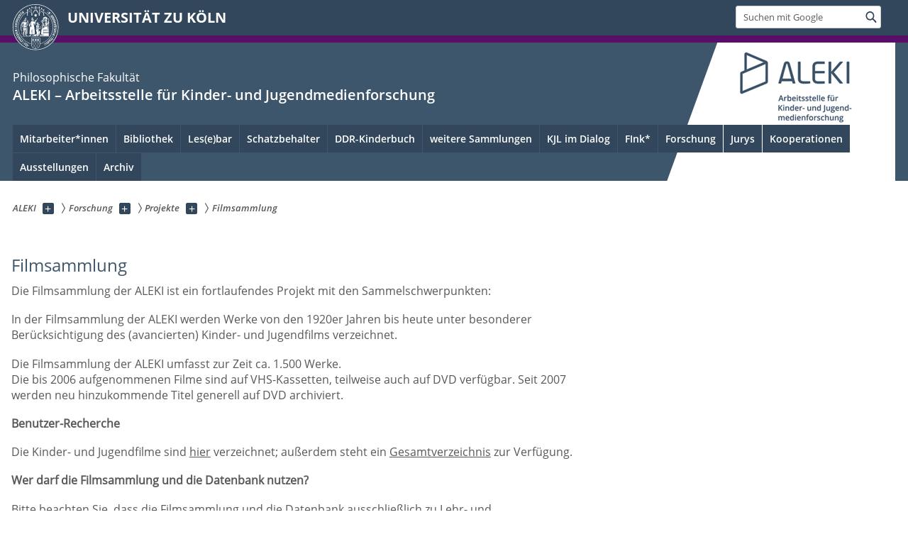

--- FILE ---
content_type: text/html; charset=utf-8
request_url: https://aleki.uni-koeln.de/forschung/projekte/filmsammlung
body_size: 8242
content:
<!DOCTYPE html>
<html class="no-js" xmlns="http://www.w3.org/1999/xhtml" lang="de-DE">
<head>

<meta charset="utf-8">
<!-- 
	This website is powered by TYPO3 - inspiring people to share!
	TYPO3 is a free open source Content Management Framework initially created by Kasper Skaarhoj and licensed under GNU/GPL.
	TYPO3 is copyright 1998-2026 of Kasper Skaarhoj. Extensions are copyright of their respective owners.
	Information and contribution at https://typo3.org/
-->



<title>Filmsammlung</title>
<meta name="generator" content="TYPO3 CMS">


<link rel="stylesheet" href="/typo3conf/ext/uzk2015/Resources/Public/Css/dist/style.min.css?1741883245" media="all">
<link rel="stylesheet" href="/typo3conf/ext/uzk2015/Resources/Public/Css/uzkerweiterungen.css?1741883245" media="all">
<link rel="stylesheet" href="/typo3conf/ext/uzk2015/Resources/Public/Css/griderweiterungen.css?1741883245" media="all">
<link rel="stylesheet" href="/typo3conf/ext/uzk2015/Resources/Public/Css/searchresult.css?1741883245" media="all">
<link rel="stylesheet" href="/typo3conf/ext/uzk2015/Resources/Public/Css/accordion.css?1741883245" media="all">
<link rel="stylesheet" href="/typo3conf/ext/powermail/Resources/Public/Css/Basic.css?1753196471" media="all">
<link rel="stylesheet" href="/typo3conf/ext/uzk2015/Resources/Public/Css/powermail.3.css?1741883245" media="all">
<link rel="stylesheet" href="/typo3conf/ext/uzk2015/Resources/Public/Css/ns_twitter.css?1741883245" media="all">



<script src="/typo3conf/ext/uzk2015/Resources/Public/Js/FileSaver.min.js?1741883245"></script>
<script src="/typo3conf/ext/uzk2015/Resources/Public/Js/jsbiblio.js?1741883245"></script>
<script src="/typo3conf/ext/uzk2015/Resources/Public/Js/autocomplete.js?1741883245"></script>


<meta name="viewport" content="width=device-width, initial-scale=1">
    <script>
    var SB_GLOBAL_VARS = SB_GLOBAL_VARS || {};
    SB_GLOBAL_VARS.screenResolutions = [320,480,640,768,1024,1280,1440];
    SB_GLOBAL_VARS.themePath = '/typo3conf/ext/uzk2015/Resources/Public/';
    </script>
        <link rel="shortcut icon" href="/typo3conf/ext/uzk2015/Resources/Public/img/icons/favicons/uzk/favicon.ico">
    <link rel="apple-touch-icon" sizes="57x57" href="/typo3conf/ext/uzk2015/Resources/Public/img/icons/favicons/uzk/apple-touch-icon-57x57.png">
    <link rel="apple-touch-icon" sizes="114x114" href="/typo3conf/ext/uzk2015/Resources/Public/img/icons/favicons/uzk/apple-touch-icon-114x114.png">
    <link rel="apple-touch-icon" sizes="72x72" href="/typo3conf/ext/uzk2015/Resources/Public/img/icons/favicons/uzk/apple-touch-icon-72x72.png">
    <link rel="apple-touch-icon" sizes="144x144" href="/typo3conf/ext/uzk2015/Resources/Public/img/icons/favicons/uzk/apple-touch-icon-144x144.png">
    <link rel="apple-touch-icon" sizes="60x60" href="/typo3conf/ext/uzk2015/Resources/Public/img/icons/favicons/uzk/apple-touch-icon-60x60.png">
    <link rel="apple-touch-icon" sizes="120x120" href="/typo3conf/ext/uzk2015/Resources/Public/img/icons/favicons/uzk/apple-touch-icon-120x120.png">
    <link rel="apple-touch-icon" sizes="76x76" href="/typo3conf/ext/uzk2015/Resources/Public/img/icons/favicons/uzk/apple-touch-icon-76x76.png">
    <link rel="apple-touch-icon" sizes="152x152" href="/typo3conf/ext/uzk2015/Resources/Public/img/icons/favicons/uzk/apple-touch-icon-152x152.png">
    <link rel="icon" type="image/png" href="/typo3conf/ext/uzk2015/Resources/Public/img/icons/favicons/uzk/favicon-192x192.png" sizes="192x192">
    <link rel="icon" type="image/png" href="/typo3conf/ext/uzk2015/Resources/Public/img/icons/favicons/uzk/favicon-160x160.png" sizes="160x160">
    <link rel="icon" type="image/png" href="/typo3conf/ext/uzk2015/Resources/Public/img/icons/favicons/uzk/favicon-96x96.png" sizes="96x96">
    <link rel="icon" type="image/png" href="/typo3conf/ext/uzk2015/Resources/Public/img/icons/favicons/uzk/favicon-16x16.png" sizes="16x16">
    <link rel="icon" type="image/png" href="/typo3conf/ext/uzk2015/Resources/Public/img/icons/favicons/uzk/favicon-32x32.png" sizes="32x32"> 
    <noscript>
    <link rel="stylesheet" type="text/css" href="/typo3conf/ext/uzk2015/Resources/Public/Css/dist/icons.min.css">
    </noscript>    
    <script src="/typo3conf/ext/uzk2015/Resources/Public/Js/vendor/exclude/modernizr.min.js"></script>
      <link rel="preload" href="/typo3conf/ext/uzk2015/Resources/Public/img/icons/svg/departmentlogos/med2.svg" as="image">
      <link rel="preload" href="/typo3conf/ext/uzk2015/Resources/Public/img/icons/svg/departmentlogos/phil2.svg" as="image">

      <link rel="preload" href="/typo3conf/ext/uzk2015/Resources/Public/img/icons/svg/dist/svg-sprite.min.svg" as="image">
      <link rel="preload" href="/typo3conf/ext/uzk2015/Resources/Public/img/icons/svg/instagram.svg#instagram" as="image">
      <link rel="preload" href="/typo3conf/ext/uzk2015/Resources/Public/img/icons/svg/itunes.svg" as="image">
      <link rel="preload" href="/typo3conf/ext/uzk2015/Resources/Public/img/icons/svg/linkedin.svg" as="image">
      
<!-- Matomo -->
      <script>
      
      var _paq = window._paq || [];
      _paq.push(['disableCookies']);
      
      
      
      
      _paq.push(['trackPageView']);
      _paq.push(['enableLinkTracking']);
      (function() {
	var u="https://matomo.rrz.uni-koeln.de/";
	_paq.push(['setTrackerUrl', u+'matomo.php']);
	_paq.push(['setSiteId', '25564']);
	var d=document, g=d.createElement('script'), s=d.getElementsByTagName('script')[0];
/*
	g.type='text/javascript'; 
*/
g.async=true; g.defer=true; g.src=u+'matomo.js'; s.parentNode.insertBefore(g,s);
      })();
      </script>
<!-- End Matomo Code -->


  


<script>hljs.initHighlightingOnLoad();</script>
</head>
<body class="uzk15__subsite default" id="p31241_0">
<noscript>Die Seiten der Universität zu Köln sind auf die Verwendung mit JavaScript optimiert. Um alle Funktionen nutzen zu können, aktivieren Sie bitte JavaScript in Ihrem Browser.</noscript><div class="uzk15__overlay uzk15__invisible"></div>
<header class="uzk15__mainheader uzk15__phil" ><a href="#contentstart" class="uzk15__jumpinvisible">zum Inhalt springen</a><div class="uzk15__headerwrapper"><!--- Desktop Sticky Header Template Start -->
			  <script id="uzk15__stickyheaderdesktoptemplate" type="text/template">
               <div class="uzk15__headerdesktop uzk15__desktop_sticky uzk15__displaynone">
                <div class="uzk15__mainwrapper">
                 <div class="uzk15__grid_100 uzk15__flexcontainer"><div class="uzk15_headerlogo"><a href="https://uni-koeln.de" title="UNIVERSITÄT ZU KÖLN" class="uzk15__iconlink"><h1>UNIVERSITÄT ZU KÖLN</h1></a></div><div class="uzk15_contentright"><a href="#" class="uzk15__backtomain">zum Seitenanfang</a>




<form action="https://www.uni-koeln.de/google-suche" role="search" class="uzk15__search uzk15__standardsearchform uzk15__webforms">
  <label for="headermainsearch" id="headermainsearchlabel">
    <span class="uzk15__invisible">
      Suchbegriff eingeben
    </span>
  </label>
  <input type="search" id="headermainsearch" name="q" value=""
	 placeholder='Suchen mit Google'
	 aria-labelledby="headermainsearchlabel">
  

   
  
  
  
  
  
  
  
  <button type="submit" class="button">     
    <span class="uzk15__invisible">Finden</span>
    <span class="uzk15__icon uzk15__icon-search">
      <svg>
        <use xmlns:xlink="http://www.w3.org/1999/xlink" xlink:href="/typo3conf/ext/uzk2015/Resources/Public/img/icons/svg/dist/svg-sprite.min.svg#lupe"></use>
      </svg>
    </span>
  </button>
</form>


  

</div></div>
                </div>
               </div>
			  </script>
	<!--- Desktop Sticky Header Template End --><!-- Mobile Templates Start --><script id="uzk15__headermobiletemplate" type="text/template">
	      <div class="uzk15__headermobile">
	        <div class="uzk15__mainwrapper"><div class="uzk15__grid_100 uzk15__flexcontainer"><h1><a href="https://uni-koeln.de" rel="start" title="UNIVERSITÄT ZU KÖLN">UNIVERSITÄT ZU KÖLN</a></h1>    <ul class="uzk15__menu">
      <li>
       <a href="#" class="uzk15__iconlink uzk15__mobilesearch-toggle">
        <span class="uzk15__icon uzk15__icon-lupe">
         <svg class="uzk15__svg-lupe">
          <use xlink:href="/typo3conf/ext/uzk2015/Resources/Public/img/icons/svg/dist/svg-sprite.min.svg#lupe"></use>
         </svg>
        </span>
        <span class="uzk15__invisible">Suchen mit Google</span>
       </a>
       <a href="#" class="uzk15__iconlink uzk15__invisible uzk15__mobilesearch-toggle" aria-haspopup="true">
        <span class="uzk15__icon uzk15__icon-schliessen">
         <svg class="uzk15__svg-schliessen">
          <use xlink:href="/typo3conf/ext/uzk2015/Resources/Public/img/icons/svg/dist/svg-sprite.min.svg#schliessen"></use>
         </svg>
        </span>
        <span class="uzk15__invisible">Suche schließen</span>
       </a>
      </li>
      <li>
       <a href="#" class="uzk15__iconlink uzk15__mobilenavigationbutton" aria-haspopup="true">
        <span class="uzk15__icon uzk15__icon-hamburger">
         <svg class="uzk15__svg-hamburger">
          <use xlink:href="/typo3conf/ext/uzk2015/Resources/Public/img/icons/svg/dist/svg-sprite.min.svg#hamburger"></use>
         </svg>
        </span>
        <span class="uzk15__invisible">Menü</span>
       </a>
      </li>
    </ul></div><div class="uzk15__invisible uzk15__grid_100 uzk15__mobilesearch-wrapper">




<form action="https://www.uni-koeln.de/google-suche" role="search" class="uzk15__search uzk15__standardsearchform uzk15__webforms">
  <label for="headermainsearch" id="headermainsearchlabel">
    <span class="uzk15__invisible">
      Suchbegriff eingeben
    </span>
  </label>
  <input type="search" id="headermainsearch" name="q" value=""
	 placeholder='Suchen mit Google'
	 aria-labelledby="headermainsearchlabel">
  

   
  
  
  
  
  
  
  
  <button type="submit" class="button">     
    <span class="uzk15__invisible">Finden</span>
    <span class="uzk15__icon uzk15__icon-search">
      <svg>
        <use xmlns:xlink="http://www.w3.org/1999/xlink" xlink:href="/typo3conf/ext/uzk2015/Resources/Public/img/icons/svg/dist/svg-sprite.min.svg#lupe"></use>
      </svg>
    </span>
  </button>
</form>
</div></div>
	      </div>
	    </script><script id="uzk15__mainnavigationmobiletemplate" type="text/template">
	    <div class="uzk15__mainnavigationmobile uzk15__pushedoutside">
	      <div class="uzk15__mainnavigationwrapper">
                <div class="uzk15__grid_100"><div class="uzk15__navigationtop"><div class="uzk15__breadcrumbs"><nav><h2 id="uzk15__mobilebreadcrumbslabel" class="uzk15__invisible">Sie sind hier:</h2><ul aria-describedby="uzk15__mobilebreadcrumbslabel"><li><a href="/" target="_top"><span>ALEKI</span>
					 <span class="uzk15__icon uzk15__icon-trenner_breadcrumb">
					  <svg class="uzk15__svg-trenner_breadcrumb">
                       <use xlink:href="/typo3conf/ext/uzk2015/Resources/Public/img/icons/svg/dist/svg-sprite.min.svg#trenner_breadcrumb"></use>
					  </svg>
					 </span></a></li><li><a href="/forschung/navigation" target="_top"><span>Forschung</span>
					 <span class="uzk15__icon uzk15__icon-trenner_breadcrumb">
					  <svg class="uzk15__svg-trenner_breadcrumb">
                       <use xlink:href="/typo3conf/ext/uzk2015/Resources/Public/img/icons/svg/dist/svg-sprite.min.svg#trenner_breadcrumb"></use>
					  </svg>
					 </span></a></li><li><a href="/forschung/projekte" target="_top"><span>Projekte</span>
					 <span class="uzk15__icon uzk15__icon-trenner_breadcrumb">
					  <svg class="uzk15__svg-trenner_breadcrumb">
                       <use xlink:href="/typo3conf/ext/uzk2015/Resources/Public/img/icons/svg/dist/svg-sprite.min.svg#trenner_breadcrumb"></use>
					  </svg>
					 </span></a></li><li><a href="/forschung/projekte/filmsammlung" target="_top"><span>Filmsammlung</span>
					 <span class="uzk15__icon uzk15__icon-trenner_breadcrumb">
					  <svg class="uzk15__svg-trenner_breadcrumb">
                       <use xlink:href="/typo3conf/ext/uzk2015/Resources/Public/img/icons/svg/dist/svg-sprite.min.svg#trenner_breadcrumb"></use>
					  </svg>
					 </span></a></li></ul></nav></div>      <a href="#" class="uzk15__iconlink uzk15__mobilenavigationbutton">
      <span class="uzk15__icon uzk15__icon-schliessen">
           <svg class="uzk15__svg-schliessen">
            <use xlink:href="/typo3conf/ext/uzk2015/Resources/Public/img/icons/svg/dist/svg-sprite.min.svg#schliessen"></use>
           </svg>
      </span>
      <span class="uzk15__invisible">Schließen</span>
      </a></div><div class="uzk15__currentpagetitle"><h1>Filmsammlung</h1></div><nav ><h2 class="uzk15__invisible">Hauptnavigation</h2><ul class="uzk15__mainnavigationlist"></ul></nav><div class="uzk15__subsitelanguageselect">

  

</div></div>
	      </div>
	    </div>
	  </script><!-- Mobile Templates End --><div class="uzk15__headerdesktop"><div class="uzk15__mainwrapper"><div class="uzk15__grid_100 uzk15__flexcontainer"><div class="uzk15_headerlogo_wrapper"><div class="uzk15_headerlogo"><a href="https://uni-koeln.de" target="_top" rel="start" title="UNIVERSITÄT ZU KÖLN" class="uzk15__iconlink"><span class="uzk15__icon uzk15__icon-uzk">
           <svg class="uzk15__svg-uzk">
            <use xlink:href="/typo3conf/ext/uzk2015/Resources/Public/img/icons/svg/dist/svg-sprite.min.svg#uzk"></use>
           </svg>
          </span>
        <h1>UNIVERSITÄT ZU KÖLN</h1></a></div></div><div class="uzk15_contentright">




<form action="https://www.uni-koeln.de/google-suche" role="search" class="uzk15__search uzk15__standardsearchform uzk15__webforms">
  <label for="headermainsearch" id="headermainsearchlabel">
    <span class="uzk15__invisible">
      Suchbegriff eingeben
    </span>
  </label>
  <input type="search" id="headermainsearch" name="q" value=""
	 placeholder='Suchen mit Google'
	 aria-labelledby="headermainsearchlabel">
  

   
  
  
  
  
  
  
  
  <button type="submit" class="button">     
    <span class="uzk15__invisible">Finden</span>
    <span class="uzk15__icon uzk15__icon-search">
      <svg>
        <use xmlns:xlink="http://www.w3.org/1999/xlink" xlink:href="/typo3conf/ext/uzk2015/Resources/Public/img/icons/svg/dist/svg-sprite.min.svg#lupe"></use>
      </svg>
    </span>
  </button>
</form>


  

</div></div></div></div><div class="uzk15__contentwrapper">
	    <div class="uzk15__mainwrapper">
	      <div class="uzk15__grid_100 uzk15__flexcontainer"><div class="uzk15__content"><h2><span class="uzk15__break uzk15__small uzk15__tinymobile"><a href="https://phil-fak.uni-koeln.de">Philosophische Fakultät</a></span><a href="/" target="_self">ALEKI – Arbeitsstelle für Kinder- und Jugendmedienforschung</a></h2><div class="uzk15__partnerlogo"><div class="uzk15__imagecontainer"><a href="/"><img alt="Logo dieser Einrichtung" src="/sites/Webmaster/Logos/ALEKI_Wortbildmarke_CMYK_graublau-dunkel.png" ></a></div></div></div><nav class="uzk15__mainnavigation"  id="mainnavigation"><h2 class="uzk15__invisible">Hauptnavigation. Hinweis: bitte verwenden Sie Tab um die Menüpunkte anzuspringen.</h2><ul class="uzk15__firstlevellinks" role="menubar"><li class="uzk15__toplevelflyout">
				  <a href="#" role="menuitem" aria-haspopup="true" >Mitarbeiter*innen</a>
				  <div class="uzk15__flyoutwrapper uzk15__pushedout"><div class="uzk15__flyouttop"><a href="/mitarbeiterinnen" target="_self" class="uzk15__overviewlink">Zur Übersichtsseite&nbsp;Mitarbeiter*innen</a>				  <a class="uzk15__iconlink uzk15__navigationtoggle" href="#" title="Menü schließen">
                <span class="uzk15__invisible">Menü schließen</span>
                   <span class="uzk15__icon uzk15__icon-schliessen">
                    <svg class="uzk15__svg-schliessen">
				     <use xlink:href="/typo3conf/ext/uzk2015/Resources/Public/img/icons/svg/dist/svg-sprite.min.svg#schliessen"/>
                    </svg>
                   </span>
                  </a>
				 </div><ul class="uzk15__section uzk15__pagelinks uzk15__links"><li><a href="/mitarbeiterinnen/mitarbeiterinnen" target="_self">Mitarbeiter*innen</a><ul class="uzk15__subpagelinks"><li><a href="/mitarbeiterinnen/mitarbeiterinnen/prof-dr-maren-conrad" target="_self">Prof. Dr. Maren Conrad</a></li><li><a href="/mitarbeiterinnen/mitarbeiterinnen/dr-andre-kagelmann" target="_self">Dr. Andre Kagelmann</a></li><li><a href="/mitarbeiterinnen/mitarbeiterinnen/dr-stefanie-jakobi-vertretungsprofessorin" target="_self">Dr. Stefanie Jakobi (Vertretungsprofessorin)</a></li><li><a href="/mitarbeiterinnen/mitarbeiterinnen/lea-bachmann-med" target="_self">Lea Bachmann, M.Ed.</a></li><li><a href="/mitarbeiterinnen/mitarbeiterinnen/dr-agnes-bluemer" target="_self">Dr. Agnes Blümer</a></li><li><a href="/mitarbeiterinnen/mitarbeiterinnen/graham-von-carlowitz-ma" target="_self">Graham von Carlowitz, M.A.</a></li><li><a href="/mitarbeiterinnen/mitarbeiterinnen/dipl-bibl-thomas-fischer" target="_self">Dipl.-Bibl. Thomas Fischer</a></li><li><a href="/mitarbeiterinnen/mitarbeiterinnen/honorarprofin-drin-maria-linsmann-dege" target="_self">Honorarprof'in Dr'in Maria Linsmann-Dege</a></li><li><a href="/mitarbeiterinnen/mitarbeiterinnen/merle-lotter-med" target="_self">Merle Lotter, M.Ed.</a></li><li><a href="/mitarbeiterinnen/mitarbeiterinnen/dr-sarah-maass" target="_self">Dr. Sarah Maaß</a></li><li><a href="/mitarbeiterinnen/mitarbeiterinnen/lisa-roeseler-ma" target="_self">Lisa Röseler, M.A.</a></li><li><a href="/mitarbeiterinnen/mitarbeiterinnen/anna-magdalena-schroeder-med" target="_self">Anna-Magdalena Schröder, M.Ed.</a></li><li><a href="/mitarbeiterinnen/mitarbeiterinnen/helena-trapp-ma" target="_self">Helena Trapp, M.A.</a></li></ul></li><li><a href="/mitarbeiterinnen/promovenden" target="_self">Promovenden</a><ul class="uzk15__subpagelinks"><li><a href="/mitarbeiterinnen/promovenden/lea-bachmann" target="_self">Lea Bachmann</a></li><li><a href="/mitarbeiterinnen/promovenden/graham-von-carlowitz" target="_self">Graham von Carlowitz</a></li><li><a href="/mitarbeiterinnen/promovenden/merle-lotter" target="_self">Merle Lotter</a></li><li><a href="/mitarbeiterinnen/promovenden/jangrak-moon" target="_self">Jangrak Moon</a></li><li><a href="/mitarbeiterinnen/promovenden/anna-magdalena-schroeder" target="_self">Anna Magdalena Schröder</a></li><li><a href="/mitarbeiterinnen/promovenden/helena-trapp" target="_self">Helena Trapp</a></li></ul></li><li><a href="/mitarbeiterinnen/hilfskraefte" target="_self">Hilfskräfte</a></li><li><a href="/mitarbeiterinnen/ehemalige" target="_self">Ehemalige</a><ul class="uzk15__subpagelinks"><li><a href="/mitarbeiterinnen/ehemalige/profin-dr-gabriele-von-glasenapp" target="_self">Prof.'in Dr. Gabriele von Glasenapp</a></li><li><a href="/mitarbeiterinnen/ehemalige/dr-lena-hoffmann" target="_self">Dr. Lena Hoffmann</a></li><li><a href="/mitarbeiterinnen/ehemalige/dr-nadine-bieker" target="_self">Dr. Nadine Bieker</a></li><li><a href="/mitarbeiterinnen/ehemalige" target="_self">Dr. Susanne Helene Becker</a></li><li><a href="/mitarbeiterinnen/ehemalige" target="_self">Dr. Traudl Bünger</a></li><li><a href="/mitarbeiterinnen/ehemalige" target="_self">Dr. Sabine Elias</a></li><li><a href="/mitarbeiterinnen/ehemalige" target="_self">Dr. Alice Schmerling</a></li><li><a href="http://idsl2.phil-fak.uni-koeln.de/frickel.html">Dr. Daniela Frickel</a></li><li><a href="/mitarbeiterinnen/ehemalige/dr-felix-giesa" target="_self">Dr. Felix Giesa</a></li><li><a href="/mitarbeiterinnen/ehemalige" target="_self">Dr. habil Andreas Graf</a></li><li><a href="/mitarbeiterinnen/ehemalige" target="_self">Dr. Susanne Graf-Pellatz</a></li><li><a href="/mitarbeiterinnen/ehemalige" target="_self">Dr. Verena Katsalainen</a></li><li><a href="/mitarbeiterinnen/ehemalige" target="_self">Dr. Silke Kirch</a></li><li><a href="/mitarbeiterinnen/ehemalige/ulrich-kreidt" target="_self">Ulrich Kreidt</a></li><li><a href="/mitarbeiterinnen/ehemalige" target="_self">Dr. Jutta Krienke</a></li><li><a href="/mitarbeiterinnen/ehemalige" target="_self">Prof. Dr. Irmgard Nickel-Bacon</a></li><li><a href="/mitarbeiterinnen/ehemalige/dipl-bibl-maria-michels" target="_self">Dipl.-Bibl. Maria Michels</a></li><li><a href="/mitarbeiterinnen/ehemalige/pd-dr-klaus-ulrich-pech" target="_self">PD Dr. Klaus-Ulrich Pech</a></li><li><a href="/mitarbeiterinnen/ehemalige" target="_self">PD Dr. Ernst Seibert</a></li><li><a href="/mitarbeiterinnen/ehemalige" target="_self">Dr. Petra Volkmann-Valkysers</a></li><li><a href="/mitarbeiterinnen/ehemalige" target="_self">Nana Wallraff</a></li><li><a href="/mitarbeiterinnen/ehemalige/profin-dr-gisela-wilkending" target="_self">Prof.'in Dr. Gisela Wilkending</a></li></ul></li><li><a href="/mitarbeiterinnen/in-memoriam" target="_self">in memoriam</a><ul class="uzk15__subpagelinks"><li><a href="/mitarbeiterinnen/in-memoriam/prof-dr-theodor-brueggemann" target="_self">Prof. Dr. Theodor Brüggemann</a></li><li><a href="/mitarbeiterinnen/in-memoriam/prof-dr-otto-brunken" target="_self">Prof. Dr. Otto Brunken</a></li><li><a href="/mitarbeiterinnen/in-memoriam/profin-dr-dr-hc-bettina-hurrelmann" target="_self">Prof.'in Dr. Dr. h.c. Bettina Hurrelmann</a></li><li><a href="/mitarbeiterinnen/in-memoriam/joachim-neuhaus-dipl-bibl" target="_self">Joachim Neuhaus, Dipl. Bibl.</a></li></ul></li></ul></div>
				 </li><li class="uzk15__toplevelflyout">
				  <a href="#" role="menuitem" aria-haspopup="true" >Bibliothek</a>
				  <div class="uzk15__flyoutwrapper uzk15__pushedout"><div class="uzk15__flyouttop"><a href="/bibliothek" target="_self" class="uzk15__overviewlink">Zur Übersichtsseite&nbsp;Bibliothek</a>				  <a class="uzk15__iconlink uzk15__navigationtoggle" href="#" title="Menü schließen">
                <span class="uzk15__invisible">Menü schließen</span>
                   <span class="uzk15__icon uzk15__icon-schliessen">
                    <svg class="uzk15__svg-schliessen">
				     <use xlink:href="/typo3conf/ext/uzk2015/Resources/Public/img/icons/svg/dist/svg-sprite.min.svg#schliessen"/>
                    </svg>
                   </span>
                  </a>
				 </div><ul class="uzk15__section uzk15__pagelinks uzk15__links"><li><a href="https://search.ub.uni-koeln.de/portal/inst323/home.html?l=de">ALEKI Literatursuche</a></li><li><a href="/bibliothek/bestaende" target="_self">Bestände</a></li><li><a href="/bibliothek/recherche" target="_self">Recherche</a><ul class="uzk15__subpagelinks"><li><a href="/bibliothek/recherche/publikationen-und-datenbanken" target="_self">Publikationen und Datenbanken</a></li></ul></li><li><a href="http://ddr-kinderbuch.aleki.uni-koeln.de/portal/home.html?l=de">DDR-Kinderbuch</a></li><li><a href="/bibliothek/links" target="_self">Links</a><ul class="uzk15__subpagelinks"><li><a href="http://www.ub.uni-koeln.de/">USB Köln</a></li><li><a href="http://kug.ub.uni-koeln.de/portal/kug/home.html?l=de">KUG</a></li><li><a href="https://search.ub.uni-koeln.de/portal/inst323/home.html?l=de">KUG ALEKI</a></li><li><a href="http://idsl1.phil-fak.uni-koeln.de/8858.html?&amp;L=0">IDSL I</a></li><li><a href="http://idsl2.phil-fak.uni-koeln.de/23393.html">IDSL II</a></li><li><a href="http://fg3.phil-fak.uni-koeln.de/9454.html?&amp;L=0">Fächergruppe 3</a></li></ul></li></ul></div>
				 </li><li class="uzk15__topleveldirektlink"><a href="http://www.lesebar.uni-koeln.de/">Les(e)bar</a></li><li class="uzk15__topleveldirektlink"><a href="http://schatzbehalter.aleki.uni-koeln.de/portal/home.html?l=de">Schatzbehalter</a></li><li class="uzk15__topleveldirektlink"><a href="https://ddr-kinderbuch.aleki.uni-koeln.de/portal/home.html?l=de">DDR-Kinderbuch</a></li><li class="uzk15__topleveldirektlink"><a href="/weitere-sammlungen" target="_self" role="menuitem" aria-haspopup="false" class="uzk15__overviewlink">weitere Sammlungen</a></li><li class="uzk15__topleveldirektlink"><a href="/kjl-im-dialog" target="_self" role="menuitem" aria-haspopup="false" class="uzk15__overviewlink">KJL im Dialog</a></li><li class="uzk15__topleveldirektlink"><a href="/fink" target="_self" role="menuitem" aria-haspopup="false" class="uzk15__overviewlink">FInk*</a></li><li class="uzk15__toplevelflyout">
				  <a href="#" role="menuitem" aria-haspopup="true" >Forschung</a>
				  <div class="uzk15__flyoutwrapper uzk15__pushedout"><div class="uzk15__flyouttop"><a href="/forschung/navigation" target="_self"><!--Forschung--></a>				  <a class="uzk15__iconlink uzk15__navigationtoggle" href="#" title="Menü schließen">
                <span class="uzk15__invisible">Menü schließen</span>
                   <span class="uzk15__icon uzk15__icon-schliessen">
                    <svg class="uzk15__svg-schliessen">
				     <use xlink:href="/typo3conf/ext/uzk2015/Resources/Public/img/icons/svg/dist/svg-sprite.min.svg#schliessen"/>
                    </svg>
                   </span>
                  </a>
				 </div><ul class="uzk15__section uzk15__pagelinks uzk15__links"><li><a href="/forschung/arbeitsschwerpunkt" target="_self">Arbeitsschwerpunkt</a></li><li><a href="/forschung/projekte" target="_self">Projekte</a><ul class="uzk15__subpagelinks"><li><a href="/forschung/projekte/g-book" target="_self">G-Book</a></li><li><a href="http://www.lesebar.uni-koeln.de/">Les(e)bar</a></li><li><a href="http://www.lesebar.uni-koeln.de/26876.html">Film-Les(e)bar</a></li><li><a href="http://ddr-kinderbuch.aleki.uni-koeln.de/portal/home.html?l=de">DDR-Kinderbuch</a></li><li><a href="/forschung/projekte/filmsammlung" target="_self">Filmsammlung</a></li><li><a href="http://schatzbehalter.aleki.uni-koeln.de/portal/home.html?l=de">Schatzbehalter</a></li></ul></li><li><a href="/forschung/abgeschlossene-projekte" target="_self">abgeschlossene Projekte</a><ul class="uzk15__subpagelinks"><li><a href="/forschung/abgeschlossene-projekte/preklit" target="_self">Prekäre Literaturen</a></li><li><a href="/forschung/abgeschlossene-projekte/bibliographie-frauenlektuere" target="_self">Bibliographie Frauenlektüre</a></li><li><a href="/forschung/abgeschlossene-projekte/atypische-literatur-fuer-junge-leserinnen" target="_self">Atypische Literatur für junge Leserinnen</a></li><li><a href="http://aleki.uni-koeln.de/sites/aleki/user_upload/Die_Zeitalter_werden_besichtigt.pdf">Die Zeitalter werden besichtigt</a></li><li><a href="/forschung/abgeschlossene-projekte/handbuch-projekte" target="_self">Handbuch-Projekte</a></li><li><a href="/forschung/abgeschlossene-projekte/lesesozialisation-im-historischen-wandel-kinderlektuere-und-familienstruktur" target="_self">Lesesozialisation im historischen Wandel - Kinderlektüre und Familienstruktur</a></li><li><a href="/forschung/abgeschlossene-projekte/familienmitglied-fernsehen" target="_self">Familienmitglied Fernsehen</a></li><li><a href="/forschung/abgeschlossene-projekte/leseklima-in-der-familie" target="_self">Leseklima in der Familie</a></li></ul></li><li><a href="/forschung/dissertationsprojekte" target="_self">Dissertationsprojekte</a></li><li><a href="/forschung/abgeschlossene-dissertationsprojekte-an-der-aleki" target="_self">abgeschlossene Dissertationsprojekte an der ALEKI</a></li><li><a href="/forschung/habilitationsprojekte" target="_self">Habilitationsprojekte</a></li></ul></div>
				 </li><li class="uzk15__topleveldirektlink"><a href="/jurys" target="_self" role="menuitem" aria-haspopup="false" class="uzk15__overviewlink">Jurys</a></li><li class="uzk15__toplevelflyout">
				  <a href="#" role="menuitem" aria-haspopup="true" >Kooperationen</a>
				  <div class="uzk15__flyoutwrapper uzk15__pushedout"><div class="uzk15__flyouttop"><a href="/kooperationen" target="_self" class="uzk15__overviewlink">Zur Übersichtsseite&nbsp;Kooperationen</a>				  <a class="uzk15__iconlink uzk15__navigationtoggle" href="#" title="Menü schließen">
                <span class="uzk15__invisible">Menü schließen</span>
                   <span class="uzk15__icon uzk15__icon-schliessen">
                    <svg class="uzk15__svg-schliessen">
				     <use xlink:href="/typo3conf/ext/uzk2015/Resources/Public/img/icons/svg/dist/svg-sprite.min.svg#schliessen"/>
                    </svg>
                   </span>
                  </a>
				 </div><ul class="uzk15__section uzk15__pagelinks uzk15__links"><li><a href="/kooperationen/alphabetische-liste-der-kooperationen" target="_self">Alphabetische Liste der Kooperationen</a></li></ul></div>
				 </li><li class="uzk15__topleveldirektlink"><a href="/ausstellungen" target="_self" role="menuitem" aria-haspopup="false" class="uzk15__overviewlink">Ausstellungen</a></li><li class="uzk15__toplevelflyout">
				  <a href="#" role="menuitem" aria-haspopup="true" >Archiv</a>
				  <div class="uzk15__flyoutwrapper uzk15__pushedout"><div class="uzk15__flyouttop"><a href="/archiv" target="_self" class="uzk15__overviewlink">Zur Übersichtsseite&nbsp;Archiv</a>				  <a class="uzk15__iconlink uzk15__navigationtoggle" href="#" title="Menü schließen">
                <span class="uzk15__invisible">Menü schließen</span>
                   <span class="uzk15__icon uzk15__icon-schliessen">
                    <svg class="uzk15__svg-schliessen">
				     <use xlink:href="/typo3conf/ext/uzk2015/Resources/Public/img/icons/svg/dist/svg-sprite.min.svg#schliessen"/>
                    </svg>
                   </span>
                  </a>
				 </div><ul class="uzk15__section uzk15__pagelinks uzk15__links"><li><a href="/archiv/arbeitsschutz" target="_self">Arbeitsschutz</a></li></ul></div>
				 </li></ul><a href="#contentstart" class="uzk15__jumpinvisible">zum Inhalt springen</a></nav><span class=" uzk15__logowhitebg"></span></div>
	    </div>
	  </div></div></header>
<div class="uzk15__contentwrapper">
  <div class="uzk15__mainwrapper">
    <div class="uzk15__aheadcontent" id="contentstart"><div class="uzk15__grid_100"><nav  class="uzk15__breadcrumbs uzk15__clearfix"><h2 id="uzk15__mainbreadcrumbslabel" class="uzk15__invisible">Sie sind hier:</h2><ul aria-describedby="uzk15__mainbreadcrumbslabel" class="uzk15__breadcrumbslist"><li><a href="/" target="_top" class="uzk15__link"><span>ALEKI</span></a>
	<a href="#navcount26793" class="uzk15__subnav" title="Unterseiten anzeigen" aria-haspopup="true" aria-expanded="false">
	<span class="uzk15__plus"></span>
	<span class="uzk15__invisible">Unterseiten anzeigen</span></a><ul class="uzk15__aditionallinks" id="navcount26793"><li><a href="/mitarbeiterinnen" target="_top">Mitarbeiter*innen</a></li><li><a href="/bibliothek" target="_top">Bibliothek</a></li><li><a href="http://www.lesebar.uni-koeln.de/">Les(e)bar</a></li><li><a href="http://schatzbehalter.aleki.uni-koeln.de/portal/home.html?l=de">Schatzbehalter</a></li><li><a href="https://ddr-kinderbuch.aleki.uni-koeln.de/portal/home.html?l=de">DDR-Kinderbuch</a></li><li><a href="/weitere-sammlungen" target="_top">weitere Sammlungen</a></li><li><a href="/kjl-im-dialog" target="_top">KJL im Dialog</a></li><li><a href="/fink" target="_top">FInk*</a></li><li><a href="/forschung/navigation" target="_top">Forschung</a></li><li><a href="/jurys" target="_top">Jurys</a></li><li><a href="/kooperationen" target="_top">Kooperationen</a></li><li><a href="/ausstellungen" target="_top">Ausstellungen</a></li><li><a href="/archiv" target="_top">Archiv</a></li></ul></li><li><a href="/forschung/navigation" target="_top" class="uzk15__link"><span>Forschung</span></a>
	<a href="#navcount31234" class="uzk15__subnav" title="Unterseiten anzeigen" aria-haspopup="true" aria-expanded="false">
	<span class="uzk15__plus"></span>
	<span class="uzk15__invisible">Unterseiten anzeigen</span></a><ul class="uzk15__aditionallinks" id="navcount31234"><li><a href="/forschung/arbeitsschwerpunkt" target="_top">Arbeitsschwerpunkt</a></li><li><a href="/forschung/projekte" target="_top">Projekte</a></li><li><a href="/forschung/abgeschlossene-projekte" target="_top">abgeschlossene Projekte</a></li><li><a href="/forschung/dissertationsprojekte" target="_top">Dissertationsprojekte</a></li><li><a href="/forschung/abgeschlossene-dissertationsprojekte-an-der-aleki" target="_top">abgeschlossene Dissertationsprojekte an der ALEKI</a></li><li><a href="/forschung/habilitationsprojekte" target="_top">Habilitationsprojekte</a></li></ul></li><li><a href="/forschung/projekte" target="_top" class="uzk15__link"><span>Projekte</span></a>
	<a href="#navcount31236" class="uzk15__subnav" title="Unterseiten anzeigen" aria-haspopup="true" aria-expanded="false">
	<span class="uzk15__plus"></span>
	<span class="uzk15__invisible">Unterseiten anzeigen</span></a><ul class="uzk15__aditionallinks" id="navcount31236"><li><a href="/forschung/projekte/g-book" target="_top">G-Book</a></li><li><a href="http://www.lesebar.uni-koeln.de/">Les(e)bar</a></li><li><a href="http://www.lesebar.uni-koeln.de/26876.html">Film-Les(e)bar</a></li><li><a href="http://ddr-kinderbuch.aleki.uni-koeln.de/portal/home.html?l=de">DDR-Kinderbuch</a></li><li><a href="/forschung/projekte/filmsammlung" target="_top">Filmsammlung</a></li><li><a href="http://schatzbehalter.aleki.uni-koeln.de/portal/home.html?l=de">Schatzbehalter</a></li></ul></li><li><a href="/forschung/projekte/filmsammlung" target="_top" class="uzk15__link"><strong>Filmsammlung</strong></a></li></ul></nav></div></div>
    <main id="contentstart" class="uzk15__maincontent" >
	<!--  CONTENT ELEMENT, uid:132451/text [begin] -->
		<!-- frame_class:default--><!-- beginn des elementes --><div class="uzk15__editorblock default "><h1 id="c132451" class="uzk15__standard_h1 uzk15_header_"></h1>
		<!--  Text: [begin] -->
			<h3>Filmsammlung</h3>
<p class="bodytext">Die Filmsammlung der ALEKI ist ein fortlaufendes Projekt mit den&nbsp;Sammelschwerpunkten:
</p>
<p class="bodytext">In der Filmsammlung&nbsp;der ALEKI werden&nbsp;Werke von den 1920er Jahren bis heute unter&nbsp;besonderer Berücksichtigung des (avancierten)&nbsp;Kinder- und Jugendfilms verzeichnet.
</p>
<p class="bodytext">Die Filmsammlung der ALEKI umfasst zur Zeit ca. 1.500 Werke.<br>Die bis 2006 aufgenommenen Filme sind auf VHS-Kassetten, teilweise auch auf DVD verfügbar. Seit 2007 werden neu hinzukommende Titel generell auf DVD archiviert.
</p>
<p class="bodytext"><b>Benutzer-Recherche</b>
</p>
<p class="bodytext">Die Kinder- und Jugendfilme sind&nbsp;<a href="/sites/aleki/user_upload/Material/filmliste_aleki_kjf.pdf" title="Initiates file download">hier</a>&nbsp;verzeichnet; außerdem steht ein&nbsp;<a href="/sites/aleki/user_upload/Material/filmliste_aleki.pdf" title="Initiates file download">Gesamtverzeichnis</a>&nbsp;zur Verfügung.
</p>
<p class="bodytext"><b>Wer darf die Filmsammlung und die Datenbank nutzen?</b>
</p>
<p class="bodytext">Bitte beachten Sie, dass die Filmsammlung und die Datenbank ausschließlich zu Lehr- und Forschungszwecken von Angehörigen der Universität zu Köln genutzt werden dürfen und die verwendeten Daten urheberrechtlich geschützt sind. Die Filmliste und die Filme dürfen nicht an Dritte weitergegeben werden.
</p>
<p class="bodytext">Die Filmsammlung der ALEKI ist keine öffentliche Videothek, die Ausleihe erfolgt über den Bibliothekar Herrn Thomas Fischer.</p>
		<!--  Text: [end] -->
			</div><!-- ende des elementes -->
	<!--  CONTENT ELEMENT, uid:132451/text [end] -->
		</main>
    
    <div class="uzk15__seperator"></div>
  </div>
  <div class="uzk15__seperator"></div>
 <footer class="uzk15__mainfooter"><div class="uzk15__footersection1"><div class="uzk15__mainwrapper"><div class="uzk15__grid_100"><p class="uzk15__autordatum">Erstellt am:&nbsp;23. Januar 2017,&nbsp;zuletzt geändert am:&nbsp; 6. Dezember 2017</p></div></div></div><div class="uzk15__footersection2">
        <div class="uzk15__mainwrapper">
        <div class="uzk15__grid_100">
        <h2>Funktionen</h2>
        <ul class="uzk15__columnlist"><li><a href="https://webmaster.phil-fak.uni-koeln.de/webmaster">Webmaster-Team der Philosophischen Fakultät</a></li><li><a href="https://matomo.rrz.uni-koeln.de/index.php?module=CoreAdminHome&action=optOut&language=de">Tracking (de/)aktivieren</a></li><li><a href="https://itcc.uni-koeln.de/top/datenschutzhinweise-zu-webstatistiken">Datenschutzhinweise Webstatistiken</a></li></ul>
        </div>
        </div>
        </div><div class="uzk15__footersection3"><div class="uzk15__mainwrapper"><div class="uzk15__grid_100"><h2 class="uzk15__triggerhead"><a href="#footercolumnlist" id="footertrigger">Die Universität zu Köln</a></h2><div class="uzk15__columnlist uzk15__hidebox" id="footerbox"><nav class='uzk15__footercolumn'>
    <h3>Informationen für</h3>
    <ul>
        <li><a href="https://uni-koeln.de/studium" title="Studierende">Studierende</a></li>
        <li><a href="https://studienorientierung.uni-koeln.de" title="Studieninteressierte">Studieninteressierte</a></li>
        <li><a href="https://amc.uni-koeln.de/" title="Promotion">Promovierende</a></li>
        <li><a href="https://uni-koeln.de/forschung" title="Forschung">Forschende</a></li>
        <li><a href="https://international.uni-koeln.de/" title="International">Internationale Studierende</a></li>
        <li><a href="https://alumni.uni-koeln.de/" title="Alumni">Alumni</a></li>
        <li><a href="https://uni-koeln.de/foerdernde" title="Fördernde">Fördernde</a></li>
        <li><a href="https://kommunikation-marketing.uni-koeln.de/index_ger.html" title="Presse und Marketing">Presse und Marketing</a></li>
    </ul>
</nav>
<nav class='uzk15__footercolumn'>
    <h3>Fakultäten</h3>
    <ul>
        <li><a href="https://wiso.uni-koeln.de/de/"
                title="Wirtschafts- und Sozialwissenschaftliche Fakultät">Wirtschafts- und Sozialwissenschaftliche
                Fakultät</a></li>
        <li><a href="https://jura.uni-koeln.de/" title="Rechtswissenschaftliche Fakultät">Rechtswissenschaftliche
                Fakultät</a></li>
        <li><a href="https://medfak.uni-koeln.de/" title="Medizinische Fakultät">Medizinische Fakultät</a></li>
        <li><a href="https://phil-fak.uni-koeln.de/" title="Philosophische Fakultät">Philosophische Fakultät</a></li>
        <li><a href="https://mathnat.uni-koeln.de"
                title="Mathematisch-Naturwissenschaftliche Fakultät">Mathematisch-Naturwissenschaftliche Fakultät</a>
        </li>
        <li><a href="https://www.hf.uni-koeln.de/" title="Humanwissenschaftliche Fakultät">Humanwissenschaftliche
                Fakultät</a></li>
    </ul>
</nav>
<nav class='uzk15__footercolumn'>
    <h3>Schnellzugriff</h3>
    <ul>
        <li><a href="https://verwaltung.uni-koeln.de/" title="Verwaltung">Verwaltung</a></li>
        <li><a href="https://verwaltung.uni-koeln.de/studsek/content/"
                title="Studierendensekretariat">Studierendensekretariat</a></li>
        <li><a href="https://uni-koeln.de/kontakt" title="Kontakt">Kontakt</a></li>
        <li><a href="https://www.kstw.de/speiseplan" title="Mensa">Mensa</a></li>
        <li><a href="https://ub.uni-koeln.de/index.html" title="Bibliothek">Bibliothek</a></li>
        <li><a href="https://itcc.uni-koeln.de/" title="Regionales Rechenzentrum">Regionales Rechenzentrum</a></li>
        <li><a href="https://uni-koeln.de/studium/studierende/studienorganisation/termine"
                title="Terminkalender">Terminkalender</a></li>
        <li><a href="https://webmail.uni-koeln.de" title="Webmail">Webmail</a></li>
        <li><a href="https://uni-koeln.de/universitaet/anreise-lageplaene-kontakt"
                title="Anreise, Lagepläne, Kontakt">Anreise, Lagepläne, Kontakt</a></li>
    </ul>
</nav></div></div></div></div><div class="uzk15__footersection4"><div class="uzk15__mainwrapper"><div class="uzk15__grid_100"><h2 class="uzk15__smallerheadlines">Social-Media-Kanäle der Universität zu Köln</h2><div class="uzk15__socialmedia"><a href="https://www.facebook.com/pages/Universit%C3%A4t-zu-K%C3%B6ln/180703865199" target="_blank" rel="noreferrer">	<span class="uzk15__icon uzk15__icon-facebook">
	<svg class="uzk15__svg-facebook">
	<use xmlns:xlink="http://www.w3.org/1999/xlink" xlink:href="/typo3conf/ext/uzk2015/Resources/Public/img/icons/svg/dist/svg-sprite.min.svg#fb"></use>
	</svg>
	<span class="uzk15__invisible">Facebook</span>
	</span></a><a href="https://www.xing.com/pages/universitatzukoln" target="_blank" rel="noreferrer">	<span class="uzk15__icon uzk15__icon-xing">
	<svg class="uzk15__svg-xing">
	<use xmlns:xlink="http://www.w3.org/1999/xlink" xlink:href="/typo3conf/ext/uzk2015/Resources/Public/img/icons/svg/dist/svg-sprite.min.svg#xing"></use>
	</svg>
	</span>
	<span class="uzk15__invisible">Xing</span></a><a href="https://www.youtube.com/user/UniversitaetzuKoeln" target="_blank" rel="noreferrer">	<span class="uzk15__icon uzk15__icon-youtube">
	<svg class="uzk15__svg-youtube">
	<use xmlns:xlink="http://www.w3.org/1999/xlink" xlink:href="/typo3conf/ext/uzk2015/Resources/Public/img/icons/svg/dist/svg-sprite.min.svg#youtube"></use>
	</svg>
	</span>
	<span class="uzk15__invisible">Youtube</span></a><a href="https://www.linkedin.com/company/university-of-cologne?trk=biz-companies-cym">	<span class="uzk15__icon uzk15__icon-youtube">
	<svg class="uzk15__svg-youtube" viewBox="0 0 20 20" width="30" height="30">
	<use xmlns:xlink="http://www.w3.org/1999/xlink" xlink:href="/typo3conf/ext/uzk2015/Resources/Public/img/icons/svg/linkedin.svg#linkedin"></use>
	</svg>
	</span>
	<span class="uzk15__invisible">Linked in</span></a><a href="https://www.instagram.com/uni_koeln/">	<span class="uzk15__icon uzk15__icon-instagram">
	<svg class="uzk15__svg-youtube" viewBox="0 0 20 20" width="30" height="30">
	<use xmlns:xlink="http://www.w3.org/1999/xlink" xlink:href="/typo3conf/ext/uzk2015/Resources/Public/img/icons/svg/instagram.svg#instagram"></use>
	</svg>
	</span>
	<span class="uzk15__invisible">Instagram</span></a><a href="https://wisskomm.social/@unikoeln"><span class="uzk15__icon uzk15__icon-mastodon">
  <svg class="uzk15__svg-youtube" viewBox="0 0 20 20" width="30" height="30">
    <use xlink:href="/typo3conf/ext/uzk2015/Resources/Public/img/icons/svg/mastodon.svg#mastodon" />
  </svg>
</span></a></div><div class="uzk15__copyright"><nav class="uzk15__foot"><h2 class="uzk15__invisible">Serivce</h2><ul><li><a href="https://uni-koeln.de/datenschutz">Datenschutzerklärung</a></li><li><a href="https://uni-koeln.de/impressum/barrierefreiheit">Barrierefreiheitserklärung</a></li><li><a href="https://uni-koeln.de/sitemap">Sitemap</a></li><li><a href="https://uni-koeln.de/impressum">Impressum</a></li><li><a href="https://uni-koeln.de/kontakt">Kontakt</a></li></ul></nav><small>© Universität zu Köln</small></div><div class="uzk15__seperator"></div><div class="uzk15__accreditationlist">

      <dl>
            <dt>Vielfalt</dt>
            <dd>
                  <a href="https://vielfalt.uni-koeln.de/aktuelles/pressemitteilung-teq">
                        Total E-Quality Prädikat
                  </a>
                  <a
                        href="https://www.charta-der-vielfalt.de/ueber-uns/die-unterzeichner-innen/liste/zeige/universitaet-zu-koeln/">

                        Charta der Vielfalt
                  </a>
                  <a
                        href="https://vielfalt.uni-koeln.de/profil/strategie-steuerung/diversity-audit-vielfalt-gestalten">
                        Diversity Audit
                  </a>
            </dd>
      </dl>
      <dl>
            <dt>International</dt>
            <dd>
                  <a href="https://www.hrk.de/audit/infothek/auditierte-hochschulen/">
                        <abbr title="Hochschulrektorenkonferenz">HRK </abbr>-Audit Internationalisierung
                  </a>
                  <a href="https://www.hrk.de/weltoffene-hochschulen">
                        Weltoffene Hochschulen
                  </a>
            </dd>
      </dl>
      <dl>
            <dt>Akkreditierung</dt>
            <dd>
                  <a href="https://wiso.uni-koeln.de/de/studium/master/master-international-management-cems-mim">
                        <abbr title="Community of European Management Schools">CEMS</abbr>
                  </a>
                  <a href="https://wiso.uni-koeln.de/de/fakultaet/profil/akkreditierung">
                        <abbr title="European Quality Improvement System">EQUIS</abbr>
                  </a>
                  <a href="https://www.aqas.de/">
                        <abbr title="Agentur für Qualitätssicherung durch Akkreditierung von Studiengängen">AQAS</abbr>
                  </a>
                  <a href="https://uni-koeln.de/subportale/qualitaetsmanagement-lehre-studium/q3uzk/systemakkreditierung">
                        Systemakkreditierung
                  </a>
            </dd>
      </dl>
      <dl>
            <dt>Forschung</dt>
            <dd>
                  <a href="https://www.german-u15.de/">
                        <abbr title="15 große forschungsstarke Universitäten Deutschlands">German U15</abbr>
                  </a>
                  <a href="https://uni-koeln.de/karriere/wer-wir-sind/unsere-personalstrategie">
                        <abbr title="Human Resources">HR</abbr> Excellence in Research
                  </a>
            </dd>
      </dl>
      <dl>
            <dt>Weitere</dt>
            <dd>
                  <a
                        href="https://www.fairtrade-deutschland.de/service/presse/details/uni-koeln-ausgezeichnet-2713.html">
                        Fairtrade University
                  </a>
                  <a
                        href="https://verwaltung.uni-koeln.de/cfs/content/ueber_uns/unsere_netzwerke_und_partnerinnen/index_ger.html">
                        Familie in der Hochschule
                  </a>

            </dd>
      </dl>
</div>
</div></div></div></footer>
</div>

<script>const EXT_DIR = "/typo3conf/ext/uzk2015";</script>
    <script src="/typo3conf/ext/uzk2015/Resources/Public/Js/dist/script-min.rrzk.10.js"></script>
    <script src="/typo3conf/ext/uzk2015/Resources/Public/Js/uzkerweiterungen.js"></script>
    <script>
      var x = document.getElementsByClassName("uzk15__hidenoscript");
      var i;
      for (i = 0; i < x.length; i++) {
        x[i].style.visibility = "initial";
      }
    </script>

<script src="/typo3conf/ext/powermail/Resources/Public/JavaScript/Powermail/Form.min.js?1753196471" defer="defer"></script>


</body>
</html>